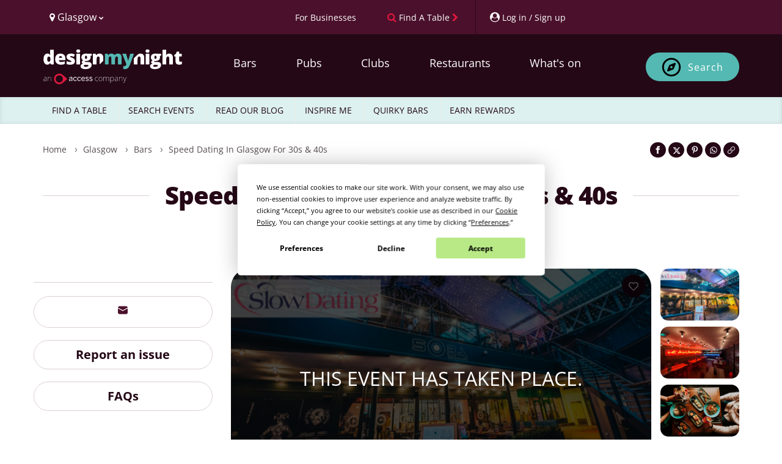

--- FILE ---
content_type: text/css; charset=UTF-8
request_url: https://ticketing.designmynight.com/_next/static/css/b4148a2d66c83141.css
body_size: 441
content:
.layout_ticketsSelectionContainer__79qF3{height:100vh;display:flex;flex-direction:column}@media screen and (min-width:769px){.layout_ticketsSelectionContainer__79qF3{flex-direction:row;background:transparent}}

--- FILE ---
content_type: application/javascript
request_url: https://cdn.designmynight.com/production/build/js/designmynight.8678.chunk.js?id=0b919b0c2b432400ad13
body_size: 740
content:
(self.webpackChunkdesignmynightcom=self.webpackChunkdesignmynightcom||[]).push([[8678],{88512:function(n,r){"use strict";var i="star",t=[],c="f005",e="M528.1 171.5L382 150.2 316.7 17.8c-11.7-23.6-45.6-23.9-57.4 0L194 150.2 47.9 171.5c-26.2 3.8-36.7 36.1-17.7 54.6l105.7 103-25 145.5c-4.5 26.3 23.2 46 46.4 33.7L288 439.6l130.7 68.7c23.2 12.2 50.9-7.4 46.4-33.7l-25-145.5 105.7-103c19-18.5 8.5-50.8-17.7-54.6zM388.6 312.3l23.7 138.4L288 385.4l-124.3 65.3 23.7-138.4-100.6-98 139-20.2 62.2-126 62.2 126 139 20.2-100.6 98z";r.DF={prefix:"far",iconName:i,icon:[576,512,t,c,e]},r.T=r.DF},78678:function(n,r,i){"use strict";i.r(r);var t=i(70655),c=i(85893),e=i(98913),o=i.n(e),a=i(45697),u=i.n(a),s=i(13461),f=i(88512),l=i(17625),p=function(n){var r=n.color,i=n.rating,e=(0,t._T)(n,["color","rating"]);return i?(0,c.jsx)("span",(0,t.pi)({"aria-label":"Rating: "+i},e,{children:o()(5,(function(n){return(0,c.jsx)(l.G,{className:"text--"+r,fixedWidth:!0,icon:n<i?s.T:f.T},n)}))}),void 0):null};p.propTypes={color:u().string,rating:u().number.isRequired},r.default=p},54290:function(n,r,i){var t=i(6557);n.exports=function(n){return"function"==typeof n?n:t}},98913:function(n,r,i){var t=i(22545),c=i(54290),e=i(40554),o=4294967295,a=Math.min;n.exports=function(n,r){if((n=e(n))<1||n>9007199254740991)return[];var i=o,u=a(n,o);r=c(r),n-=o;for(var s=t(u,r);++i<n;)r(i);return s}}}]);
//# sourceMappingURL=designmynight.8678.chunk.js.map?id=0b919b0c2b432400ad13